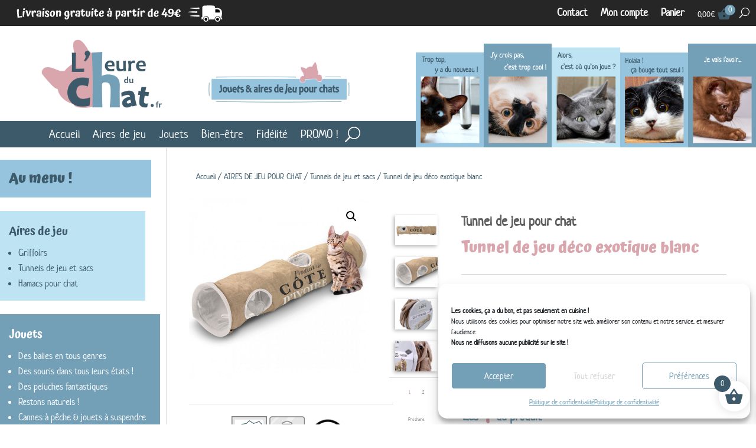

--- FILE ---
content_type: text/css
request_url: https://lheureduchat.fr/wp-content/themes/Divi-child/style.css?ver=4.0.4.1573497177
body_size: 935
content:
/*
Theme Name: Divi Child
Theme URI: http://www.elegantthemes.com/gallery/divi/
Template: Divi
Author: Elegant Themes
Author URI: http://www.elegantthemes.com
Description: Smart. Flexible. Beautiful. Divi is the most powerful theme in our collection.
Tags: responsive-layout,one-column,two-columns,three-columns,four-columns,left-sidebar,right-sidebar,custom-background,custom-colors,featured-images,full-width-template,post-formats,rtl-language-support,theme-options,threaded-comments,translation-ready
Version: 4.0.4.1573497177
Updated: 2019-11-11 19:32:57

*/

/*-- cacher le nom de l'image gallerie woocommerce --*/
.mfp-title {
	display:none;
}
.pswp__caption__center{
	display:none;
}

/*-- resolution probleme affichage header en mode tablette --*/
@media (max-width : 980px){
.et-db #et-boc .et-l .et_pb_row_6col>.et_pb_column.et_pb_column_1_6 { margin-right:0!important;}
}

/* Passer le texte de la barre search en blanc et ajouter un peu d espace à gauche */
.et_pb_menu input.et_pb_menu__search-input {color: #fff!important; padding-left: 15px;}


/* Complianz */
#cc-window.cc-floating{width:280px!important;max-width:none!important;min-width:279px!important;}/*largeur popup - */
#cmplz-document{max-width:100%;}
#cmplz-document a, #cookieconsent\:desc a, #cc-window div.cc-compliance.cc-highlight a.cc-btn.cc-save.cc-btn-no-href.cc-save-settings, #cmplz-document a:hover, #cookieconsent\:desc a:hover, #cc-window div.cc-compliance.cc-highlight a.cc-btn.cc-save.cc-btn-no-href.cc-save-settings:hover,#cc-window > div.cc-compliance.cc-highlight a.cc-btn.cc-accept-all.cc-btn-no-href:hover, #cc-window > div.cc-compliance.cc-highlight > a.cc-btn.cc-save.cc-show-settings.cc-btn-no-href:hover, #cc-window > div.cc-compliance.cc-highlight > a.cc-btn.cc-dismiss.cc-btn-no-href:hover, body > button.cc-color-override-1806628173.cc-revoke:hover{text-decoration:none;} /* virer souligné lien moche*/
#cmplz-document > p:nth-child(36) > a:nth-child(9){display:none;}/* cacher l'adresse mail utiliser@formulaire-de.contact */
#cc-window > div.cc-compliance.cc-highlight a.cc-btn.cc-accept-all.cc-btn-no-href:hover{background-color:#fff;color:#73a0b7;}/*survol "tout accepter*/
#cc-window > div.cc-compliance.cc-highlight > a.cc-btn.cc-save.cc-btn-no-href.cc-save-settings:hover, #cc-window > div.cc-compliance.cc-highlight > a.cc-btn.cc-save.cc-show-settings.cc-btn-no-href:hover, #cc-window > div.cc-compliance.cc-highlight > a.cc-btn.cc-dismiss.cc-btn-no-href:hover{color:#fff!important; background-color:#73a0b7!important;}/*survol preferences et tout refuser*/
body > button.cc-color-override-1806628173.cc-revoke{color:#fff; background-color:#73a0b7;}